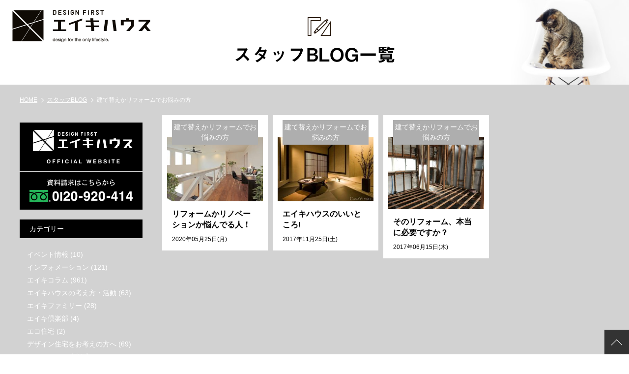

--- FILE ---
content_type: text/html; charset=UTF-8
request_url: https://www.eiki-h.jp/staff/category/%E3%83%AA%E3%83%95%E3%82%A9%E3%83%BC%E3%83%A0%E7%9B%B8%E8%AB%87%E5%AE%A4/%E5%BB%BA%E3%81%A6%E6%9B%BF%E3%81%88%E3%81%8B%E3%83%AA%E3%83%95%E3%82%A9%E3%83%BC%E3%83%A0%E3%81%A7%E3%81%8A%E6%82%A9%E3%81%BF%E3%81%AE%E6%96%B9/
body_size: 10612
content:
<!DOCTYPE html>
<html lang="ja">
<head>
<!-- Google Tag Manager -->
<script>(function(w,d,s,l,i){w[l]=w[l]||[];w[l].push({'gtm.start':
new Date().getTime(),event:'gtm.js'});var f=d.getElementsByTagName(s)[0],
j=d.createElement(s),dl=l!='dataLayer'?'&l='+l:'';j.async=true;j.src=
'https://www.googletagmanager.com/gtm.js?id='+i+dl;f.parentNode.insertBefore(j,f);
})(window,document,'script','dataLayer','GTM-MTCJKFX7');</script>
<!-- End Google Tag Manager -->
	
	
<meta charset="utf-8">
<title>建て替えかリフォームでお悩みの方 | スタッフBLOG|石川・金沢で注文住宅・リフォームならエイキハウスにお任せください</title>
<meta name="keywords" content="住宅会社,石川県,エイキハウス,重量鉄骨住宅,住宅建築">
<meta name="description" content="持ち家が古くて住みづらくなってくると 「リフォーム？リノベーション？」と悩みますね。 &nbsp; まず、3つのことをやってください！ １.「何とかしたい！」と思ってることを紙に書きましょう。 &nbsp; ２.書いた項…">


<base href="https://www.eiki-h.jp/staff/">
<meta name="viewport" content="width=device-width,initial-scale=1,minimum-scale=1">
<meta http-equiv="X-UA-Compatible" content="IE=edge">
<link rel="shortcut icon" href="/favicon.ico">


<link rel="stylesheet" href="common/css/normalize.css" media="all">
<link rel="stylesheet" href="common/css/drawer.css" media="all">
<link rel="stylesheet" href="../common/css/default.css" media="all">
<link rel="stylesheet" href="common/css/common.css" media="all">
<link rel="stylesheet" href="common/css/article.css">


<script src='common/js/jquery-1.11.3.min.js'></script>
<script src="common/js/jquery.matchHeight-min.js"></script>
<script src="common/js/masonry.pkgd.min.js"></script>
<script src="common/js/imagesloaded.pkgd.min.js"></script>
<script src="common/js/iscroll.js"></script>
<script src="common/js/drawer.min.js"></script>
<script src="common/js/common.js"></script>



<!-- start wp_head(); ==================================== -->
<link rel='dns-prefetch' href='//s.w.org' />
<link rel="alternate" type="application/rss+xml" title="スタッフブログ &raquo; フィード" href="https://www.eiki-h.jp/staff/feed/" />
<link rel="alternate" type="application/rss+xml" title="スタッフブログ &raquo; コメントフィード" href="https://www.eiki-h.jp/staff/comments/feed/" />
<link rel="alternate" type="application/rss+xml" title="スタッフブログ &raquo; 建て替えかリフォームでお悩みの方 カテゴリーのフィード" href="https://www.eiki-h.jp/staff/category/%e3%83%aa%e3%83%95%e3%82%a9%e3%83%bc%e3%83%a0%e7%9b%b8%e8%ab%87%e5%ae%a4/%e5%bb%ba%e3%81%a6%e6%9b%bf%e3%81%88%e3%81%8b%e3%83%aa%e3%83%95%e3%82%a9%e3%83%bc%e3%83%a0%e3%81%a7%e3%81%8a%e6%82%a9%e3%81%bf%e3%81%ae%e6%96%b9/feed/" />
		<script type="text/javascript">
			window._wpemojiSettings = {"baseUrl":"https:\/\/s.w.org\/images\/core\/emoji\/12.0.0-1\/72x72\/","ext":".png","svgUrl":"https:\/\/s.w.org\/images\/core\/emoji\/12.0.0-1\/svg\/","svgExt":".svg","source":{"concatemoji":"https:\/\/www.eiki-h.jp\/_staff\/wp-includes\/js\/wp-emoji-release.min.js?ver=5.4.18"}};
			/*! This file is auto-generated */
			!function(e,a,t){var n,r,o,i=a.createElement("canvas"),p=i.getContext&&i.getContext("2d");function s(e,t){var a=String.fromCharCode;p.clearRect(0,0,i.width,i.height),p.fillText(a.apply(this,e),0,0);e=i.toDataURL();return p.clearRect(0,0,i.width,i.height),p.fillText(a.apply(this,t),0,0),e===i.toDataURL()}function c(e){var t=a.createElement("script");t.src=e,t.defer=t.type="text/javascript",a.getElementsByTagName("head")[0].appendChild(t)}for(o=Array("flag","emoji"),t.supports={everything:!0,everythingExceptFlag:!0},r=0;r<o.length;r++)t.supports[o[r]]=function(e){if(!p||!p.fillText)return!1;switch(p.textBaseline="top",p.font="600 32px Arial",e){case"flag":return s([127987,65039,8205,9895,65039],[127987,65039,8203,9895,65039])?!1:!s([55356,56826,55356,56819],[55356,56826,8203,55356,56819])&&!s([55356,57332,56128,56423,56128,56418,56128,56421,56128,56430,56128,56423,56128,56447],[55356,57332,8203,56128,56423,8203,56128,56418,8203,56128,56421,8203,56128,56430,8203,56128,56423,8203,56128,56447]);case"emoji":return!s([55357,56424,55356,57342,8205,55358,56605,8205,55357,56424,55356,57340],[55357,56424,55356,57342,8203,55358,56605,8203,55357,56424,55356,57340])}return!1}(o[r]),t.supports.everything=t.supports.everything&&t.supports[o[r]],"flag"!==o[r]&&(t.supports.everythingExceptFlag=t.supports.everythingExceptFlag&&t.supports[o[r]]);t.supports.everythingExceptFlag=t.supports.everythingExceptFlag&&!t.supports.flag,t.DOMReady=!1,t.readyCallback=function(){t.DOMReady=!0},t.supports.everything||(n=function(){t.readyCallback()},a.addEventListener?(a.addEventListener("DOMContentLoaded",n,!1),e.addEventListener("load",n,!1)):(e.attachEvent("onload",n),a.attachEvent("onreadystatechange",function(){"complete"===a.readyState&&t.readyCallback()})),(n=t.source||{}).concatemoji?c(n.concatemoji):n.wpemoji&&n.twemoji&&(c(n.twemoji),c(n.wpemoji)))}(window,document,window._wpemojiSettings);
		</script>
		<style type="text/css">
img.wp-smiley,
img.emoji {
	display: inline !important;
	border: none !important;
	box-shadow: none !important;
	height: 1em !important;
	width: 1em !important;
	margin: 0 .07em !important;
	vertical-align: -0.1em !important;
	background: none !important;
	padding: 0 !important;
}
</style>
	<link rel='stylesheet' id='wp-block-library-css'  href='https://www.eiki-h.jp/_staff/wp-includes/css/dist/block-library/style.min.css?ver=5.4.18' type='text/css' media='all' />
<link rel='stylesheet' id='wp-pagenavi-css'  href='https://www.eiki-h.jp/_staff/wp-content/plugins/wp-pagenavi/pagenavi-css.css?ver=2.70' type='text/css' media='all' />
<link rel='stylesheet' id='wordpress-popular-posts-css-css'  href='https://www.eiki-h.jp/_staff/wp-content/plugins/wordpress-popular-posts/assets/css/wpp.css?ver=5.1.0' type='text/css' media='all' />
<script type='text/javascript'>
/* <![CDATA[ */
var wpp_params = {"sampling_active":"0","sampling_rate":"100","ajax_url":"https:\/\/www.eiki-h.jp\/staff\/wp-json\/wordpress-popular-posts\/v1\/popular-posts","ID":"","token":"885ffd030f","debug":""};
/* ]]> */
</script>
<script type='text/javascript' src='https://www.eiki-h.jp/_staff/wp-content/plugins/wordpress-popular-posts/assets/js/wpp-5.0.0.min.js?ver=5.1.0'></script>
<script type='text/javascript' src='https://www.eiki-h.jp/_staff/wp-includes/js/jquery/jquery.js?ver=1.12.4-wp'></script>
<script type='text/javascript' src='https://www.eiki-h.jp/_staff/wp-includes/js/jquery/jquery-migrate.min.js?ver=1.4.1'></script>
<link rel='https://api.w.org/' href='https://www.eiki-h.jp/staff/wp-json/' />
<link rel="EditURI" type="application/rsd+xml" title="RSD" href="https://www.eiki-h.jp/_staff/xmlrpc.php?rsd" />
<link rel="wlwmanifest" type="application/wlwmanifest+xml" href="https://www.eiki-h.jp/_staff/wp-includes/wlwmanifest.xml" /> 
<style type="text/css">.recentcomments a{display:inline !important;padding:0 !important;margin:0 !important;}</style><!-- end   wp_head();ここまで =============================== -->

<script>
$(function(){
	var $container = $('#masonry');
	$container.imagesLoaded( function(){
		$container.masonry({
			itemSelector:'.grid',
			isAnimated : true,
			originLeft: true,
			isResizable: true
		});
	});
});
</script>



</head>
<body id="pagetop" class="drawer drawer--top">
<!-- Google Tag Manager (noscript) -->
<noscript><iframe src="https://www.googletagmanager.com/ns.html?id=GTM-MTCJKFX7"
height="0" width="0" style="display:none;visibility:hidden"></iframe></noscript>
<!-- End Google Tag Manager (noscript) -->
<div id="fb-root"></div>
<script>(function(d, s, id) {
  var js, fjs = d.getElementsByTagName(s)[0];
  if (d.getElementById(id)) return;
  js = d.createElement(s); js.id = id;
  js.src = "//connect.facebook.net/ja_JP/sdk.js#xfbml=1&version=v2.8";
  fjs.parentNode.insertBefore(js, fjs);
}(document, 'script', 'facebook-jssdk'));</script>

  <nav class="drawer-nav">
    <ul class="drawer-menu">
	<li class="cat-item cat-item-74"><a href="https://www.eiki-h.jp/staff/category/%e3%82%a4%e3%83%99%e3%83%b3%e3%83%88%e6%83%85%e5%a0%b1/">イベント情報</a>
</li>
	<li class="cat-item cat-item-1"><a href="https://www.eiki-h.jp/staff/category/news-event/" title="インフォメーションにアップする時">インフォメーション</a>
</li>
	<li class="cat-item cat-item-76"><a href="https://www.eiki-h.jp/staff/category/%e3%82%a8%e3%82%a4%e3%82%ad%e3%82%b3%e3%83%a9%e3%83%a0/">エイキコラム</a>
</li>
	<li class="cat-item cat-item-46"><a href="https://www.eiki-h.jp/staff/category/eikis-idea/">エイキハウスの考え方・活動</a>
</li>
	<li class="cat-item cat-item-47"><a href="https://www.eiki-h.jp/staff/category/eiki-family/">エイキファミリー</a>
</li>
	<li class="cat-item cat-item-59"><a href="https://www.eiki-h.jp/staff/category/%e3%82%a8%e3%82%a4%e3%82%ad%e5%80%b6%e6%a5%bd%e9%83%a8/">エイキ倶楽部</a>
</li>
	<li class="cat-item cat-item-73"><a href="https://www.eiki-h.jp/staff/category/%e3%82%a8%e3%82%b3%e4%bd%8f%e5%ae%85/">エコ住宅</a>
</li>
	<li class="cat-item cat-item-29"><a href="https://www.eiki-h.jp/staff/category/%e3%83%87%e3%82%b6%e3%82%a4%e3%83%b3%e4%bd%8f%e5%ae%85%e3%82%92%e6%a4%9c%e8%a8%8e%e3%81%97%e3%81%a6%e3%81%84%e3%82%8b%e6%96%b9%e3%81%b8/">デザイン住宅をお考えの方へ</a>
</li>
	<li class="cat-item cat-item-55 current-cat-parent current-cat-ancestor"><a href="https://www.eiki-h.jp/staff/category/%e3%83%aa%e3%83%95%e3%82%a9%e3%83%bc%e3%83%a0%e7%9b%b8%e8%ab%87%e5%ae%a4/">リフォーム相談室</a>
<ul class='children'>
	<li class="cat-item cat-item-57"><a href="https://www.eiki-h.jp/staff/category/%e3%83%aa%e3%83%95%e3%82%a9%e3%83%bc%e3%83%a0%e7%9b%b8%e8%ab%87%e5%ae%a4/%e4%bb%8a%e6%97%a5%e3%81%ae%e3%83%aa%e3%83%95%e3%82%a9%e3%83%bc%e3%83%a0%e7%9b%b8%e8%ab%87/">今日のリフォーム相談</a>
</li>
	<li class="cat-item cat-item-58 current-cat"><a aria-current="page" href="https://www.eiki-h.jp/staff/category/%e3%83%aa%e3%83%95%e3%82%a9%e3%83%bc%e3%83%a0%e7%9b%b8%e8%ab%87%e5%ae%a4/%e5%bb%ba%e3%81%a6%e6%9b%bf%e3%81%88%e3%81%8b%e3%83%aa%e3%83%95%e3%82%a9%e3%83%bc%e3%83%a0%e3%81%a7%e3%81%8a%e6%82%a9%e3%81%bf%e3%81%ae%e6%96%b9/">建て替えかリフォームでお悩みの方</a>
</li>
</ul>
</li>
	<li class="cat-item cat-item-75"><a href="https://www.eiki-h.jp/staff/category/%e4%b8%8a%e6%a3%9f/">上棟</a>
</li>
	<li class="cat-item cat-item-60"><a href="https://www.eiki-h.jp/staff/category/%e4%bb%8a%e6%97%a5%e3%81%ae%e3%83%80%e3%82%a4%e3%82%a2%e3%83%aa%e3%83%bc/">今日のダイアリー</a>
</li>
	<li class="cat-item cat-item-77"><a href="https://www.eiki-h.jp/staff/category/%e4%bd%8f%e3%81%be%e3%81%84%e3%81%ae%e6%83%85%e5%a0%b1/">住まいの情報</a>
</li>
	<li class="cat-item cat-item-49"><a href="https://www.eiki-h.jp/staff/category/building-site/">施工現場より</a>
</li>
	<li class="cat-item cat-item-31"><a href="https://www.eiki-h.jp/staff/category/knowledge/">注文住宅の基礎知識</a>
<ul class='children'>
	<li class="cat-item cat-item-37"><a href="https://www.eiki-h.jp/staff/category/knowledge/interiorlighting/">インテリア・照明</a>
</li>
	<li class="cat-item cat-item-34"><a href="https://www.eiki-h.jp/staff/category/knowledge/kitchendining/">キッチン・ダイニング</a>
</li>
	<li class="cat-item cat-item-32"><a href="https://www.eiki-h.jp/staff/category/knowledge/designmaterial/">デザイン・設計・素材</a>
</li>
	<li class="cat-item cat-item-39"><a href="https://www.eiki-h.jp/staff/category/knowledge/lavatorywashroom/">トイレ・洗面</a>
</li>
	<li class="cat-item cat-item-38"><a href="https://www.eiki-h.jp/staff/category/knowledge/bathroom/">バスルーム</a>
</li>
	<li class="cat-item cat-item-35"><a href="https://www.eiki-h.jp/staff/category/knowledge/livingjapanese%e2%80%90style-room/">リビング・和室</a>
</li>
	<li class="cat-item cat-item-45"><a href="https://www.eiki-h.jp/staff/category/knowledge/housing-for-two-generations/">二世帯住宅</a>
</li>
	<li class="cat-item cat-item-42"><a href="https://www.eiki-h.jp/staff/category/knowledge/storagecloset/">収納・クローゼット</a>
</li>
	<li class="cat-item cat-item-61"><a href="https://www.eiki-h.jp/staff/category/knowledge/%e5%90%b9%e3%81%8d%e6%8a%9c%e3%81%91%e3%83%bb%e3%83%95%e3%83%aa%e3%83%bc%e3%82%b9%e3%83%9a%e3%83%bc%e3%82%b9/">吹き抜け・フリースペース</a>
</li>
	<li class="cat-item cat-item-64"><a href="https://www.eiki-h.jp/staff/category/knowledge/%e5%9f%ba%e7%a4%8e/">基礎</a>
</li>
	<li class="cat-item cat-item-36"><a href="https://www.eiki-h.jp/staff/category/knowledge/bedroomchilds-room/">寝室・子供部屋</a>
</li>
	<li class="cat-item cat-item-69"><a href="https://www.eiki-h.jp/staff/category/knowledge/%e5%b1%8b%e6%a0%b9%e3%83%bb%e5%a4%96%e5%a3%81/">屋根・外壁</a>
</li>
	<li class="cat-item cat-item-43"><a href="https://www.eiki-h.jp/staff/category/knowledge/gardenterrace/">庭・テラス・デッキ</a>
</li>
	<li class="cat-item cat-item-33"><a href="https://www.eiki-h.jp/staff/category/knowledge/performance/">断熱・耐震・構造</a>
</li>
	<li class="cat-item cat-item-67"><a href="https://www.eiki-h.jp/staff/category/knowledge/%e6%9b%b8%e6%96%8e%e3%83%bb%e8%b6%a3%e5%91%b3%e5%ae%a4/">書斎・趣味室</a>
</li>
	<li class="cat-item cat-item-40"><a href="https://www.eiki-h.jp/staff/category/knowledge/entranceexterior/">玄関・エクステリア</a>
</li>
	<li class="cat-item cat-item-63"><a href="https://www.eiki-h.jp/staff/category/knowledge/%e9%96%93%e5%8f%96%e3%82%8a%e3%83%bb%e3%83%97%e3%83%a9%e3%83%b3/">間取り・プラン</a>
</li>
	<li class="cat-item cat-item-41"><a href="https://www.eiki-h.jp/staff/category/knowledge/stairpassage/">階段・廊下</a>
</li>
</ul>
</li>
	<li class="cat-item cat-item-12"><a href="https://www.eiki-h.jp/staff/category/iedukuri_checkpoint/">石川県で家づくりを始める前のチェックポイント</a>
<ul class='children'>
	<li class="cat-item cat-item-18"><a href="https://www.eiki-h.jp/staff/category/iedukuri_checkpoint/hoken/">マイホームの各種保険</a>
</li>
	<li class="cat-item cat-item-17"><a href="https://www.eiki-h.jp/staff/category/iedukuri_checkpoint/tax/">マイホームの税金・補助金・助成金</a>
</li>
	<li class="cat-item cat-item-68"><a href="https://www.eiki-h.jp/staff/category/iedukuri_checkpoint/%e5%85%89%e7%86%b1%e8%b2%bb%e3%81%ab%e9%96%a2%e3%81%97%e3%81%a6/">光熱費に関して</a>
</li>
	<li class="cat-item cat-item-21"><a href="https://www.eiki-h.jp/staff/category/iedukuri_checkpoint/erabikata/">失敗しない住宅会社の選び方</a>
</li>
	<li class="cat-item cat-item-25"><a href="https://www.eiki-h.jp/staff/category/iedukuri_checkpoint/susumekata/">家づくりの進め方</a>
</li>
	<li class="cat-item cat-item-20"><a href="https://www.eiki-h.jp/staff/category/iedukuri_checkpoint/home-loan/">知っておきたい住宅ローン</a>
</li>
	<li class="cat-item cat-item-23"><a href="https://www.eiki-h.jp/staff/category/iedukuri_checkpoint/land/">石川県での上手な土地探し</a>
</li>
	<li class="cat-item cat-item-24"><a href="https://www.eiki-h.jp/staff/category/iedukuri_checkpoint/price/">石川県の注文住宅の相場</a>
</li>
</ul>
</li>
	<li class="cat-item cat-item-65"><a href="https://www.eiki-h.jp/staff/category/%e8%87%aa%e7%84%b6%e7%b4%a0%e6%9d%90%e3%83%bb%e6%bc%86%e5%96%b0%e3%83%bb%e8%96%a9%e6%91%a9%e4%b8%ad%e9%9c%a7%e5%b3%b6%e5%a3%81/">自然素材・漆喰・薩摩中霧島壁</a>
</li>
	<li class="cat-item cat-item-30"><a href="https://www.eiki-h.jp/staff/category/steel-house/">重量鉄骨住宅を検討している方へ</a>
</li>
      <li>
        <ul class="bnrBox">
          <li class="bnr01"><a href="https://www.eiki-h.jp/"><img src="common/images/side_bnr01_sp.png" alt="エイキハウス"></a></li>
          <li class="bnr02"><a href="https://www.eiki-h.jp/contact/"><img src="common/images/side_bnr02_sp.png" alt="資料請求はこちら0120-920-414"></a></li>
        </ul>
      </li>
    </ul>
  </nav>

  <div class="pageWrap">
    <div class="spfixedbar">
      <button type="button" class="drawer-toggle drawer-hamburger">
        <span class="sr-only">navigation</span>
        <span class="drawer-hamburger-icon"></span>
      </button>
    </div>

    <header>
      <a href="/" class="h_logo"><img src="common/images/h_logo.png" alt="エイキハウス"></a>
      <h1><a href="/staff/"><img src="common/images/main_title2.png" alt="スタッフBLOG"></a></h1>  

    </header>
    
  <div class="container">
    <ul class="breadcrumbs">
      <li itemscope="" itemtype="https://data-vocabulary.org/Breadcrumb"> <a href="/" itemprop="url"><span itemprop="title">HOME</span></a> </li>
      <li itemscope="" itemtype="https://data-vocabulary.org/Breadcrumb"><a href="/staff/" itemprop="url"><span itemprop="title">スタッフBLOG</span></a></li>
      <li itemscope="" itemtype="https://data-vocabulary.org/Breadcrumb"><span itemprop="title">建て替えかリフォームでお悩みの方</span></li>

    </ul>

    <div class="contentMain">


      <div class="rightMain">
        <div class="contents">


          <div class="matchHeight">

         <!-- <h2 class="sqBox"><span>建て替えかリフォームでお悩みの方</span></h2>-->

          <div id="masonry">


            <div class="grid">
              <a href="https://www.eiki-h.jp/staff/%e3%83%aa%e3%83%95%e3%82%a9%e3%83%bc%e3%83%a0%e3%81%8b%e5%bb%ba%e3%81%a6%e6%9b%bf%e3%81%88%e3%81%8b%e6%82%a9%e3%82%93%e3%81%a7%e3%82%8b%e4%ba%ba%ef%bc%81/">
                <h2><span>建て替えかリフォームでお悩みの方</span></h2>
                <p>
                  <img src="https://www.eiki-h.jp/_staff/wp-content/uploads/2020/05/2階ホール-280x187.jpg" class="attachment-280xauto size-280xauto colorbox-3333  wp-post-image" alt="">                                  </p>
                <dl>
                  <dt>リフォームかリノベーションか悩んでる人！</dt>
                  <dd>2020年05月25日(月)</dd>
                </dl>
              </a>
            </div>



            <div class="grid">
              <a href="https://www.eiki-h.jp/staff/%e3%82%a8%e3%82%a4%e3%82%ad%e3%83%8f%e3%82%a6%e3%82%b9%e3%81%ae%e3%81%84%e3%81%84%e3%81%a8%e3%81%93%e3%82%8d/">
                <h2><span>建て替えかリフォームでお悩みの方</span></h2>
                <p>
                  <img src="https://www.eiki-h.jp/_staff/wp-content/uploads/2017/10/FB_IMG_1500573157660-280x187.jpg" class="attachment-280xauto size-280xauto colorbox-3333  wp-post-image" alt="">                                  </p>
                <dl>
                  <dt>エイキハウスのいいところ!</dt>
                  <dd>2017年11月25日(土)</dd>
                </dl>
              </a>
            </div>



            <div class="grid">
              <a href="https://www.eiki-h.jp/staff/%e3%81%9d%e3%81%ae%e3%83%aa%e3%83%95%e3%82%a9%e3%83%bc%e3%83%a0%e3%80%81%e6%9c%ac%e5%bd%93%e3%81%ab%e5%bf%85%e8%a6%81%e3%81%a7%e3%81%99%e3%81%8b%ef%bc%9f/">
                <h2><span>建て替えかリフォームでお悩みの方</span></h2>
                <p>
                  <img src="https://www.eiki-h.jp/_staff/wp-content/uploads/2017/06/IMG_8106-280x210.jpg" class="attachment-280xauto size-280xauto colorbox-3333  wp-post-image" alt="">                                  </p>
                <dl>
                  <dt>そのリフォーム、本当に必要ですか？</dt>
                  <dd>2017年06月15日(木)</dd>
                </dl>
              </a>
            </div>


          </div>
          </div>


      
          <div class="sp-show">
          <ul class="sp-bnr">
            <li class="bnr01"><a href="https://www.eiki-h.jp/"><img src="common/images/side_bnr01_sp.png" alt="エイキハウス"></a></li>
            <li class="bnr02"><a href="https://www.eiki-h.jp/contact/"><img src="common/images/side_bnr02_sp.png" alt="資料請求はこちら0120-920-414"></a></li>
          </ul>

          <div class="fb-page" data-href="https://www.facebook.com/%E3%82%A8%E3%82%A4%E3%82%AD%E3%83%8F%E3%82%A6%E3%82%B9-354156661436097/" data-tabs="timeline" data-width="500" data-height="200" data-small-header="true" data-adapt-container-width="true" data-hide-cover="false" data-show-facepile="false"><blockquote cite="https://www.facebook.com/%E3%82%A8%E3%82%A4%E3%82%AD%E3%83%8F%E3%82%A6%E3%82%B9-354156661436097/" class="fb-xfbml-parse-ignore"><a href="https://www.facebook.com/%E3%82%A8%E3%82%A4%E3%82%AD%E3%83%8F%E3%82%A6%E3%82%B9-354156661436097/">エイキハウス</a></blockquote></div>



          </div>
        </div>
      </div>

<div class="side matchHeight">
        <ul class="side-top">
          <li>
            <div class="fb-page" data-href="https://www.facebook.com/%E3%82%A8%E3%82%A4%E3%82%AD%E3%83%8F%E3%82%A6%E3%82%B9-354156661436097/" data-tabs="timeline" data-width="500" data-height="200" data-small-header="true" data-adapt-container-width="true" data-hide-cover="false" data-show-facepile="false"><blockquote cite="https://www.facebook.com/%E3%82%A8%E3%82%A4%E3%82%AD%E3%83%8F%E3%82%A6%E3%82%B9-354156661436097/" class="fb-xfbml-parse-ignore"><a href="https://www.facebook.com/%E3%82%A8%E3%82%A4%E3%82%AD%E3%83%8F%E3%82%A6%E3%82%B9-354156661436097/">エイキハウス</a></blockquote></div>
          </li>
          <li class="bnr01"><a href="https://www.eiki-h.jp/"><img src="common/images/side_bnr01.png" alt="エイキハウス"></a></li>
          <li class="bnr02"><a href="https://www.eiki-h.jp/contact/"><img src="common/images/side_bnr02.png" alt="資料請求はこちら0120-920-414"></a></li>
        </ul>

        <dl class="category">
          <dt>カテゴリー</dt>
          <dd>
            <ul>
	<li class="cat-item cat-item-74"><a href="https://www.eiki-h.jp/staff/category/%e3%82%a4%e3%83%99%e3%83%b3%e3%83%88%e6%83%85%e5%a0%b1/">イベント情報</a> (10)
</li>
	<li class="cat-item cat-item-1"><a href="https://www.eiki-h.jp/staff/category/news-event/" title="インフォメーションにアップする時">インフォメーション</a> (121)
</li>
	<li class="cat-item cat-item-76"><a href="https://www.eiki-h.jp/staff/category/%e3%82%a8%e3%82%a4%e3%82%ad%e3%82%b3%e3%83%a9%e3%83%a0/">エイキコラム</a> (961)
</li>
	<li class="cat-item cat-item-46"><a href="https://www.eiki-h.jp/staff/category/eikis-idea/">エイキハウスの考え方・活動</a> (63)
</li>
	<li class="cat-item cat-item-47"><a href="https://www.eiki-h.jp/staff/category/eiki-family/">エイキファミリー</a> (28)
</li>
	<li class="cat-item cat-item-59"><a href="https://www.eiki-h.jp/staff/category/%e3%82%a8%e3%82%a4%e3%82%ad%e5%80%b6%e6%a5%bd%e9%83%a8/">エイキ倶楽部</a> (4)
</li>
	<li class="cat-item cat-item-73"><a href="https://www.eiki-h.jp/staff/category/%e3%82%a8%e3%82%b3%e4%bd%8f%e5%ae%85/">エコ住宅</a> (2)
</li>
	<li class="cat-item cat-item-29"><a href="https://www.eiki-h.jp/staff/category/%e3%83%87%e3%82%b6%e3%82%a4%e3%83%b3%e4%bd%8f%e5%ae%85%e3%82%92%e6%a4%9c%e8%a8%8e%e3%81%97%e3%81%a6%e3%81%84%e3%82%8b%e6%96%b9%e3%81%b8/">デザイン住宅をお考えの方へ</a> (69)
</li>
	<li class="cat-item cat-item-55 current-cat-parent current-cat-ancestor"><a href="https://www.eiki-h.jp/staff/category/%e3%83%aa%e3%83%95%e3%82%a9%e3%83%bc%e3%83%a0%e7%9b%b8%e8%ab%87%e5%ae%a4/">リフォーム相談室</a> (18)
<ul class='children'>
	<li class="cat-item cat-item-57"><a href="https://www.eiki-h.jp/staff/category/%e3%83%aa%e3%83%95%e3%82%a9%e3%83%bc%e3%83%a0%e7%9b%b8%e8%ab%87%e5%ae%a4/%e4%bb%8a%e6%97%a5%e3%81%ae%e3%83%aa%e3%83%95%e3%82%a9%e3%83%bc%e3%83%a0%e7%9b%b8%e8%ab%87/">今日のリフォーム相談</a> (3)
</li>
	<li class="cat-item cat-item-58 current-cat"><a aria-current="page" href="https://www.eiki-h.jp/staff/category/%e3%83%aa%e3%83%95%e3%82%a9%e3%83%bc%e3%83%a0%e7%9b%b8%e8%ab%87%e5%ae%a4/%e5%bb%ba%e3%81%a6%e6%9b%bf%e3%81%88%e3%81%8b%e3%83%aa%e3%83%95%e3%82%a9%e3%83%bc%e3%83%a0%e3%81%a7%e3%81%8a%e6%82%a9%e3%81%bf%e3%81%ae%e6%96%b9/">建て替えかリフォームでお悩みの方</a> (3)
</li>
</ul>
</li>
	<li class="cat-item cat-item-75"><a href="https://www.eiki-h.jp/staff/category/%e4%b8%8a%e6%a3%9f/">上棟</a> (1)
</li>
	<li class="cat-item cat-item-60"><a href="https://www.eiki-h.jp/staff/category/%e4%bb%8a%e6%97%a5%e3%81%ae%e3%83%80%e3%82%a4%e3%82%a2%e3%83%aa%e3%83%bc/">今日のダイアリー</a> (79)
</li>
	<li class="cat-item cat-item-77"><a href="https://www.eiki-h.jp/staff/category/%e4%bd%8f%e3%81%be%e3%81%84%e3%81%ae%e6%83%85%e5%a0%b1/">住まいの情報</a> (953)
</li>
	<li class="cat-item cat-item-49"><a href="https://www.eiki-h.jp/staff/category/building-site/">施工現場より</a> (33)
</li>
	<li class="cat-item cat-item-31"><a href="https://www.eiki-h.jp/staff/category/knowledge/">注文住宅の基礎知識</a> (96)
<ul class='children'>
	<li class="cat-item cat-item-37"><a href="https://www.eiki-h.jp/staff/category/knowledge/interiorlighting/">インテリア・照明</a> (11)
</li>
	<li class="cat-item cat-item-44"><a href="https://www.eiki-h.jp/staff/category/knowledge/garage/">ガレージ</a> (0)
</li>
	<li class="cat-item cat-item-34"><a href="https://www.eiki-h.jp/staff/category/knowledge/kitchendining/">キッチン・ダイニング</a> (8)
</li>
	<li class="cat-item cat-item-32"><a href="https://www.eiki-h.jp/staff/category/knowledge/designmaterial/">デザイン・設計・素材</a> (20)
</li>
	<li class="cat-item cat-item-39"><a href="https://www.eiki-h.jp/staff/category/knowledge/lavatorywashroom/">トイレ・洗面</a> (2)
</li>
	<li class="cat-item cat-item-38"><a href="https://www.eiki-h.jp/staff/category/knowledge/bathroom/">バスルーム</a> (1)
</li>
	<li class="cat-item cat-item-35"><a href="https://www.eiki-h.jp/staff/category/knowledge/livingjapanese%e2%80%90style-room/">リビング・和室</a> (11)
</li>
	<li class="cat-item cat-item-45"><a href="https://www.eiki-h.jp/staff/category/knowledge/housing-for-two-generations/">二世帯住宅</a> (2)
</li>
	<li class="cat-item cat-item-42"><a href="https://www.eiki-h.jp/staff/category/knowledge/storagecloset/">収納・クローゼット</a> (4)
</li>
	<li class="cat-item cat-item-61"><a href="https://www.eiki-h.jp/staff/category/knowledge/%e5%90%b9%e3%81%8d%e6%8a%9c%e3%81%91%e3%83%bb%e3%83%95%e3%83%aa%e3%83%bc%e3%82%b9%e3%83%9a%e3%83%bc%e3%82%b9/">吹き抜け・フリースペース</a> (1)
</li>
	<li class="cat-item cat-item-64"><a href="https://www.eiki-h.jp/staff/category/knowledge/%e5%9f%ba%e7%a4%8e/">基礎</a> (1)
</li>
	<li class="cat-item cat-item-36"><a href="https://www.eiki-h.jp/staff/category/knowledge/bedroomchilds-room/">寝室・子供部屋</a> (6)
</li>
	<li class="cat-item cat-item-69"><a href="https://www.eiki-h.jp/staff/category/knowledge/%e5%b1%8b%e6%a0%b9%e3%83%bb%e5%a4%96%e5%a3%81/">屋根・外壁</a> (4)
</li>
	<li class="cat-item cat-item-62"><a href="https://www.eiki-h.jp/staff/category/knowledge/%e5%b9%b3%e5%b1%8b/">平屋</a> (0)
</li>
	<li class="cat-item cat-item-43"><a href="https://www.eiki-h.jp/staff/category/knowledge/gardenterrace/">庭・テラス・デッキ</a> (2)
</li>
	<li class="cat-item cat-item-33"><a href="https://www.eiki-h.jp/staff/category/knowledge/performance/">断熱・耐震・構造</a> (7)
</li>
	<li class="cat-item cat-item-67"><a href="https://www.eiki-h.jp/staff/category/knowledge/%e6%9b%b8%e6%96%8e%e3%83%bb%e8%b6%a3%e5%91%b3%e5%ae%a4/">書斎・趣味室</a> (1)
</li>
	<li class="cat-item cat-item-40"><a href="https://www.eiki-h.jp/staff/category/knowledge/entranceexterior/">玄関・エクステリア</a> (4)
</li>
	<li class="cat-item cat-item-63"><a href="https://www.eiki-h.jp/staff/category/knowledge/%e9%96%93%e5%8f%96%e3%82%8a%e3%83%bb%e3%83%97%e3%83%a9%e3%83%b3/">間取り・プラン</a> (11)
</li>
	<li class="cat-item cat-item-41"><a href="https://www.eiki-h.jp/staff/category/knowledge/stairpassage/">階段・廊下</a> (3)
</li>
</ul>
</li>
	<li class="cat-item cat-item-12"><a href="https://www.eiki-h.jp/staff/category/iedukuri_checkpoint/">石川県で家づくりを始める前のチェックポイント</a> (48)
<ul class='children'>
	<li class="cat-item cat-item-18"><a href="https://www.eiki-h.jp/staff/category/iedukuri_checkpoint/hoken/">マイホームの各種保険</a> (1)
</li>
	<li class="cat-item cat-item-17"><a href="https://www.eiki-h.jp/staff/category/iedukuri_checkpoint/tax/">マイホームの税金・補助金・助成金</a> (5)
</li>
	<li class="cat-item cat-item-68"><a href="https://www.eiki-h.jp/staff/category/iedukuri_checkpoint/%e5%85%89%e7%86%b1%e8%b2%bb%e3%81%ab%e9%96%a2%e3%81%97%e3%81%a6/">光熱費に関して</a> (1)
</li>
	<li class="cat-item cat-item-21"><a href="https://www.eiki-h.jp/staff/category/iedukuri_checkpoint/erabikata/">失敗しない住宅会社の選び方</a> (6)
</li>
	<li class="cat-item cat-item-25"><a href="https://www.eiki-h.jp/staff/category/iedukuri_checkpoint/susumekata/">家づくりの進め方</a> (25)
</li>
	<li class="cat-item cat-item-20"><a href="https://www.eiki-h.jp/staff/category/iedukuri_checkpoint/home-loan/">知っておきたい住宅ローン</a> (4)
</li>
	<li class="cat-item cat-item-23"><a href="https://www.eiki-h.jp/staff/category/iedukuri_checkpoint/land/">石川県での上手な土地探し</a> (9)
</li>
	<li class="cat-item cat-item-24"><a href="https://www.eiki-h.jp/staff/category/iedukuri_checkpoint/price/">石川県の注文住宅の相場</a> (1)
</li>
</ul>
</li>
	<li class="cat-item cat-item-65"><a href="https://www.eiki-h.jp/staff/category/%e8%87%aa%e7%84%b6%e7%b4%a0%e6%9d%90%e3%83%bb%e6%bc%86%e5%96%b0%e3%83%bb%e8%96%a9%e6%91%a9%e4%b8%ad%e9%9c%a7%e5%b3%b6%e5%a3%81/">自然素材・漆喰・薩摩中霧島壁</a> (5)
</li>
	<li class="cat-item cat-item-30"><a href="https://www.eiki-h.jp/staff/category/steel-house/">重量鉄骨住宅を検討している方へ</a> (4)
</li>
            </ul>
          </dd>
        </dl>
        <dl class="archive">
          <dt>アーカイブ</dt>
          <dd>
            <label for="month" class="selectopen">
              <select id="month">
                <option value="0">月を選択</option>
              	<option value='https://www.eiki-h.jp/staff/2026/01/'> 2026年1月 &nbsp;(20)</option>
	<option value='https://www.eiki-h.jp/staff/2025/12/'> 2025年12月 &nbsp;(31)</option>
	<option value='https://www.eiki-h.jp/staff/2025/11/'> 2025年11月 &nbsp;(30)</option>
	<option value='https://www.eiki-h.jp/staff/2025/10/'> 2025年10月 &nbsp;(32)</option>
	<option value='https://www.eiki-h.jp/staff/2025/09/'> 2025年9月 &nbsp;(30)</option>
	<option value='https://www.eiki-h.jp/staff/2025/08/'> 2025年8月 &nbsp;(32)</option>
	<option value='https://www.eiki-h.jp/staff/2025/07/'> 2025年7月 &nbsp;(31)</option>
	<option value='https://www.eiki-h.jp/staff/2025/06/'> 2025年6月 &nbsp;(30)</option>
	<option value='https://www.eiki-h.jp/staff/2025/05/'> 2025年5月 &nbsp;(32)</option>
	<option value='https://www.eiki-h.jp/staff/2025/04/'> 2025年4月 &nbsp;(28)</option>
	<option value='https://www.eiki-h.jp/staff/2025/03/'> 2025年3月 &nbsp;(30)</option>
	<option value='https://www.eiki-h.jp/staff/2025/02/'> 2025年2月 &nbsp;(28)</option>
	<option value='https://www.eiki-h.jp/staff/2025/01/'> 2025年1月 &nbsp;(28)</option>
	<option value='https://www.eiki-h.jp/staff/2024/12/'> 2024年12月 &nbsp;(29)</option>
	<option value='https://www.eiki-h.jp/staff/2024/11/'> 2024年11月 &nbsp;(30)</option>
	<option value='https://www.eiki-h.jp/staff/2024/10/'> 2024年10月 &nbsp;(32)</option>
	<option value='https://www.eiki-h.jp/staff/2024/09/'> 2024年9月 &nbsp;(30)</option>
	<option value='https://www.eiki-h.jp/staff/2024/08/'> 2024年8月 &nbsp;(32)</option>
	<option value='https://www.eiki-h.jp/staff/2024/07/'> 2024年7月 &nbsp;(31)</option>
	<option value='https://www.eiki-h.jp/staff/2024/06/'> 2024年6月 &nbsp;(28)</option>
	<option value='https://www.eiki-h.jp/staff/2024/05/'> 2024年5月 &nbsp;(31)</option>
	<option value='https://www.eiki-h.jp/staff/2024/04/'> 2024年4月 &nbsp;(30)</option>
	<option value='https://www.eiki-h.jp/staff/2024/03/'> 2024年3月 &nbsp;(28)</option>
	<option value='https://www.eiki-h.jp/staff/2024/02/'> 2024年2月 &nbsp;(28)</option>
	<option value='https://www.eiki-h.jp/staff/2024/01/'> 2024年1月 &nbsp;(27)</option>
	<option value='https://www.eiki-h.jp/staff/2023/12/'> 2023年12月 &nbsp;(25)</option>
	<option value='https://www.eiki-h.jp/staff/2023/11/'> 2023年11月 &nbsp;(31)</option>
	<option value='https://www.eiki-h.jp/staff/2023/10/'> 2023年10月 &nbsp;(32)</option>
	<option value='https://www.eiki-h.jp/staff/2023/09/'> 2023年9月 &nbsp;(27)</option>
	<option value='https://www.eiki-h.jp/staff/2023/08/'> 2023年8月 &nbsp;(33)</option>
	<option value='https://www.eiki-h.jp/staff/2023/07/'> 2023年7月 &nbsp;(32)</option>
	<option value='https://www.eiki-h.jp/staff/2023/06/'> 2023年6月 &nbsp;(29)</option>
	<option value='https://www.eiki-h.jp/staff/2023/05/'> 2023年5月 &nbsp;(21)</option>
	<option value='https://www.eiki-h.jp/staff/2023/04/'> 2023年4月 &nbsp;(2)</option>
	<option value='https://www.eiki-h.jp/staff/2023/03/'> 2023年3月 &nbsp;(2)</option>
	<option value='https://www.eiki-h.jp/staff/2023/02/'> 2023年2月 &nbsp;(1)</option>
	<option value='https://www.eiki-h.jp/staff/2023/01/'> 2023年1月 &nbsp;(2)</option>
	<option value='https://www.eiki-h.jp/staff/2022/12/'> 2022年12月 &nbsp;(1)</option>
	<option value='https://www.eiki-h.jp/staff/2021/09/'> 2021年9月 &nbsp;(3)</option>
	<option value='https://www.eiki-h.jp/staff/2021/08/'> 2021年8月 &nbsp;(2)</option>
	<option value='https://www.eiki-h.jp/staff/2021/07/'> 2021年7月 &nbsp;(1)</option>
	<option value='https://www.eiki-h.jp/staff/2021/06/'> 2021年6月 &nbsp;(1)</option>
	<option value='https://www.eiki-h.jp/staff/2021/05/'> 2021年5月 &nbsp;(3)</option>
	<option value='https://www.eiki-h.jp/staff/2021/04/'> 2021年4月 &nbsp;(4)</option>
	<option value='https://www.eiki-h.jp/staff/2021/03/'> 2021年3月 &nbsp;(6)</option>
	<option value='https://www.eiki-h.jp/staff/2021/02/'> 2021年2月 &nbsp;(2)</option>
	<option value='https://www.eiki-h.jp/staff/2021/01/'> 2021年1月 &nbsp;(4)</option>
	<option value='https://www.eiki-h.jp/staff/2020/12/'> 2020年12月 &nbsp;(9)</option>
	<option value='https://www.eiki-h.jp/staff/2020/11/'> 2020年11月 &nbsp;(14)</option>
	<option value='https://www.eiki-h.jp/staff/2020/10/'> 2020年10月 &nbsp;(21)</option>
	<option value='https://www.eiki-h.jp/staff/2020/09/'> 2020年9月 &nbsp;(9)</option>
	<option value='https://www.eiki-h.jp/staff/2020/08/'> 2020年8月 &nbsp;(17)</option>
	<option value='https://www.eiki-h.jp/staff/2020/07/'> 2020年7月 &nbsp;(22)</option>
	<option value='https://www.eiki-h.jp/staff/2020/06/'> 2020年6月 &nbsp;(28)</option>
	<option value='https://www.eiki-h.jp/staff/2020/05/'> 2020年5月 &nbsp;(18)</option>
	<option value='https://www.eiki-h.jp/staff/2020/04/'> 2020年4月 &nbsp;(25)</option>
	<option value='https://www.eiki-h.jp/staff/2020/03/'> 2020年3月 &nbsp;(25)</option>
	<option value='https://www.eiki-h.jp/staff/2020/02/'> 2020年2月 &nbsp;(14)</option>
	<option value='https://www.eiki-h.jp/staff/2020/01/'> 2020年1月 &nbsp;(39)</option>
	<option value='https://www.eiki-h.jp/staff/2019/12/'> 2019年12月 &nbsp;(30)</option>
	<option value='https://www.eiki-h.jp/staff/2019/11/'> 2019年11月 &nbsp;(14)</option>
	<option value='https://www.eiki-h.jp/staff/2019/10/'> 2019年10月 &nbsp;(2)</option>
	<option value='https://www.eiki-h.jp/staff/2019/09/'> 2019年9月 &nbsp;(3)</option>
	<option value='https://www.eiki-h.jp/staff/2019/08/'> 2019年8月 &nbsp;(4)</option>
	<option value='https://www.eiki-h.jp/staff/2019/07/'> 2019年7月 &nbsp;(3)</option>
	<option value='https://www.eiki-h.jp/staff/2019/06/'> 2019年6月 &nbsp;(3)</option>
	<option value='https://www.eiki-h.jp/staff/2019/05/'> 2019年5月 &nbsp;(2)</option>
	<option value='https://www.eiki-h.jp/staff/2019/04/'> 2019年4月 &nbsp;(4)</option>
	<option value='https://www.eiki-h.jp/staff/2019/03/'> 2019年3月 &nbsp;(2)</option>
	<option value='https://www.eiki-h.jp/staff/2019/02/'> 2019年2月 &nbsp;(4)</option>
	<option value='https://www.eiki-h.jp/staff/2019/01/'> 2019年1月 &nbsp;(6)</option>
	<option value='https://www.eiki-h.jp/staff/2018/12/'> 2018年12月 &nbsp;(5)</option>
	<option value='https://www.eiki-h.jp/staff/2018/11/'> 2018年11月 &nbsp;(5)</option>
	<option value='https://www.eiki-h.jp/staff/2018/09/'> 2018年9月 &nbsp;(2)</option>
	<option value='https://www.eiki-h.jp/staff/2018/08/'> 2018年8月 &nbsp;(4)</option>
	<option value='https://www.eiki-h.jp/staff/2018/07/'> 2018年7月 &nbsp;(5)</option>
	<option value='https://www.eiki-h.jp/staff/2018/06/'> 2018年6月 &nbsp;(1)</option>
	<option value='https://www.eiki-h.jp/staff/2018/05/'> 2018年5月 &nbsp;(1)</option>
	<option value='https://www.eiki-h.jp/staff/2018/04/'> 2018年4月 &nbsp;(1)</option>
	<option value='https://www.eiki-h.jp/staff/2018/03/'> 2018年3月 &nbsp;(4)</option>
	<option value='https://www.eiki-h.jp/staff/2018/02/'> 2018年2月 &nbsp;(10)</option>
	<option value='https://www.eiki-h.jp/staff/2018/01/'> 2018年1月 &nbsp;(3)</option>
	<option value='https://www.eiki-h.jp/staff/2017/12/'> 2017年12月 &nbsp;(1)</option>
	<option value='https://www.eiki-h.jp/staff/2017/11/'> 2017年11月 &nbsp;(1)</option>
	<option value='https://www.eiki-h.jp/staff/2017/10/'> 2017年10月 &nbsp;(4)</option>
	<option value='https://www.eiki-h.jp/staff/2017/07/'> 2017年7月 &nbsp;(1)</option>
	<option value='https://www.eiki-h.jp/staff/2017/06/'> 2017年6月 &nbsp;(2)</option>
	<option value='https://www.eiki-h.jp/staff/2017/05/'> 2017年5月 &nbsp;(1)</option>
	<option value='https://www.eiki-h.jp/staff/2017/04/'> 2017年4月 &nbsp;(3)</option>
	<option value='https://www.eiki-h.jp/staff/2017/03/'> 2017年3月 &nbsp;(15)</option>
	<option value='https://www.eiki-h.jp/staff/2017/02/'> 2017年2月 &nbsp;(18)</option>
	<option value='https://www.eiki-h.jp/staff/2017/01/'> 2017年1月 &nbsp;(6)</option>
              </select>
            </label>
            <ul class="postTab">
              <li class="active" id="popular_btn"><a href="#">人気の投稿</a></li>
              <li id="new_btn"><a href="#">最近の投稿</a></li>
            </ul>
            <div class="postContent">
              <ul class="postList display-none" id="new">

                <li>
                  <dl>
                    <dt><a href="https://www.eiki-h.jp/staff/%e5%ae%b6%e3%81%a5%e3%81%8f%e3%82%8a%e3%81%ae%e5%b9%85%e3%82%92%e5%ba%83%e3%81%92%e3%82%8b%e3%81%9f%e3%82%81%e3%81%ae%e6%8f%90%e6%a1%88-4/"><img src="https://www.eiki-h.jp/_staff/wp-content/uploads/2025/07/28b4d4139b7396875e4eed3ee2412cdc-scaled-e1752467687437-500x500.jpg" alt=""></a></dt>
                    <dd>
                      <p>エイキコラム</p>
                      <a href="https://www.eiki-h.jp/staff/%e5%ae%b6%e3%81%a5%e3%81%8f%e3%82%8a%e3%81%ae%e5%b9%85%e3%82%92%e5%ba%83%e3%81%92%e3%82%8b%e3%81%9f%e3%82%81%e3%81%ae%e6%8f%90%e6%a1%88-4/">家づくりの幅を広げるための提案</a></dd>
                  </dl>
                </li>

                <li>
                  <dl>
                    <dt><a href="https://www.eiki-h.jp/staff/%e5%88%a9%e4%be%bf%e6%80%a7%e3%81%ab%e5%af%be%e3%81%99%e3%82%8b%e7%a8%8e%e9%87%91-4/"><img src="https://www.eiki-h.jp/_staff/wp-content/uploads/2025/07/b89181a7f71f1c075e33b7d079f1c307_t-e1752467202126-500x337.jpeg" alt=""></a></dt>
                    <dd>
                      <p>エイキコラム</p>
                      <a href="https://www.eiki-h.jp/staff/%e5%88%a9%e4%be%bf%e6%80%a7%e3%81%ab%e5%af%be%e3%81%99%e3%82%8b%e7%a8%8e%e9%87%91-4/">利便性に対する税金</a></dd>
                  </dl>
                </li>

                <li>
                  <dl>
                    <dt><a href="https://www.eiki-h.jp/staff/%e3%83%ad%e3%83%bc%e3%83%b3%e3%81%ae%e6%81%90%e3%82%8d%e3%81%97%e3%81%95%e3%82%92%e7%9f%a5%e3%82%8b-4/"><img src="https://www.eiki-h.jp/_staff/wp-content/uploads/2025/07/00819d8756949d3e6f916a787160d653_t-e1752466682462-500x337.jpeg" alt=""></a></dt>
                    <dd>
                      <p>エイキコラム</p>
                      <a href="https://www.eiki-h.jp/staff/%e3%83%ad%e3%83%bc%e3%83%b3%e3%81%ae%e6%81%90%e3%82%8d%e3%81%97%e3%81%95%e3%82%92%e7%9f%a5%e3%82%8b-4/">ローンの恐ろしさを知る</a></dd>
                  </dl>
                </li>

                <li>
                  <dl>
                    <dt><a href="https://www.eiki-h.jp/staff/%e3%83%90%e3%82%a4%e3%82%a2%e3%82%b9%e8%a7%a3%e9%99%a4%e3%81%ae%e3%82%b9%e3%82%b9%e3%83%a1-4/"><img src="https://www.eiki-h.jp/_staff/wp-content/uploads/2025/07/0bbe9579fcfab782e85fbed347a1ccb7-scaled-e1752458703928-500x500.jpg" alt=""></a></dt>
                    <dd>
                      <p>エイキコラム</p>
                      <a href="https://www.eiki-h.jp/staff/%e3%83%90%e3%82%a4%e3%82%a2%e3%82%b9%e8%a7%a3%e9%99%a4%e3%81%ae%e3%82%b9%e3%82%b9%e3%83%a1-4/">バイアス解除のススメ</a></dd>
                  </dl>
                </li>

                <li>
                  <dl>
                    <dt><a href="https://www.eiki-h.jp/staff/%e9%81%a9%e5%88%87%e3%81%aa%e5%ba%83%e3%81%95%e3%81%a8%e3%81%9d%e3%81%ae%e7%90%86%e7%94%b1-3/"><img src="https://www.eiki-h.jp/_staff/wp-content/uploads/2025/07/74a31fc9554e21d7b97a90fca2e80d4f-scaled-e1752214763291-500x500.jpg" alt=""></a></dt>
                    <dd>
                      <p>エイキコラム</p>
                      <a href="https://www.eiki-h.jp/staff/%e9%81%a9%e5%88%87%e3%81%aa%e5%ba%83%e3%81%95%e3%81%a8%e3%81%9d%e3%81%ae%e7%90%86%e7%94%b1-3/">適切な広さとその理由</a></dd>
                  </dl>
                </li>
              </ul>
              <ul class="postList" id="popular">
        
<!-- WordPress Popular Posts -->
<li><dl>  <dt><a href="https://www.eiki-h.jp/staff/%ef%bc%94%e4%ba%ba%e5%ae%b6%e6%97%8f%e3%81%ab%e3%81%af%e3%80%81%ef%bd%8c%ef%bd%84%ef%bd%8b%e3%81%af%e4%bd%95%e7%95%b3%e5%bf%85%e8%a6%81%e3%81%8b%ef%bc%9f/" title="４人家族には、ＬＤＫは何畳必要か？"><img width="500" height="370" src="https://www.eiki-h.jp/_staff/wp-content/uploads/2017/08/FB_IMG_1491500130123-500x370.jpg" class="attachment-thumbnail size-thumbnail wp-post-image" alt="" srcset="https://www.eiki-h.jp/_staff/wp-content/uploads/2017/08/FB_IMG_1491500130123-500x370.jpg 500w, https://www.eiki-h.jp/_staff/wp-content/uploads/2017/08/FB_IMG_1491500130123-150x112.jpg 150w" sizes="(max-width: 500px) 100vw, 500px" /></a></dt>  <dd><p>キッチン・ダイニング</p><a href="https://www.eiki-h.jp/staff/%ef%bc%94%e4%ba%ba%e5%ae%b6%e6%97%8f%e3%81%ab%e3%81%af%e3%80%81%ef%bd%8c%ef%bd%84%ef%bd%8b%e3%81%af%e4%bd%95%e7%95%b3%e5%bf%85%e8%a6%81%e3%81%8b%ef%bc%9f/" title="４人家族には、ＬＤＫは何畳必要か？">４人家族には、ＬＤＫは何畳必要...</a></dd></dl></li>
<li><dl>  <dt><a href="https://www.eiki-h.jp/staff/2026-%e6%96%b0%e5%b9%b4%e3%81%94%e6%8c%a8%e6%8b%b6/" title="2026　年始のご挨拶"><img width="500" height="500" src="https://www.eiki-h.jp/_staff/wp-content/uploads/2026/01/d20e6c2346abf9bfe63de7b0a414c272-500x500.png" class="attachment-thumbnail size-thumbnail wp-post-image" alt="" /></a></dt>  <dd><p>インフォメーション</p><a href="https://www.eiki-h.jp/staff/2026-%e6%96%b0%e5%b9%b4%e3%81%94%e6%8c%a8%e6%8b%b6/" title="2026　年始のご挨拶">2026　年始のご挨拶</a></dd></dl></li>
<li><dl>  <dt><a href="https://www.eiki-h.jp/staff/%e3%82%ad%e3%83%83%e3%83%81%e3%83%b3%e3%81%ab%e5%bf%85%e8%a6%81%e3%81%aa%e7%90%86%e6%83%b3%e3%81%ae%e5%ba%83%e3%81%95%e3%81%a8%e3%81%af%e3%80%81%e3%82%ba%e3%83%90%e3%83%aa%e4%bd%95%e7%95%b3%ef%bc%9f-4/" title="キッチンに必要な理想の広さとは、ズバリ何畳？"><img width="500" height="500" src="https://www.eiki-h.jp/_staff/wp-content/uploads/2025/02/7f61d964b57ce41d2a286394991e3668-1-e1740629707605-500x500.jpg" class="attachment-thumbnail size-thumbnail wp-post-image" alt="" /></a></dt>  <dd><p>エイキコラム</p><a href="https://www.eiki-h.jp/staff/%e3%82%ad%e3%83%83%e3%83%81%e3%83%b3%e3%81%ab%e5%bf%85%e8%a6%81%e3%81%aa%e7%90%86%e6%83%b3%e3%81%ae%e5%ba%83%e3%81%95%e3%81%a8%e3%81%af%e3%80%81%e3%82%ba%e3%83%90%e3%83%aa%e4%bd%95%e7%95%b3%ef%bc%9f-4/" title="キッチンに必要な理想の広さとは、ズバリ何畳？">キッチンに必要な理想の広さとは...</a></dd></dl></li>
<li><dl>  <dt><a href="https://www.eiki-h.jp/staff/%e5%b9%b4%e6%9c%ab%e5%b9%b4%e5%a7%8b%e4%bc%91%e6%9a%87%e3%81%ae%e3%81%8a%e7%9f%a5%e3%82%89%e3%81%9b/" title="年末年始休暇のお知らせ"><img width="500" height="500" src="https://www.eiki-h.jp/_staff/wp-content/uploads/2024/12/61576296db63e0d3bca05f928ba32259-500x500.jpg" class="attachment-thumbnail size-thumbnail wp-post-image" alt="" srcset="https://www.eiki-h.jp/_staff/wp-content/uploads/2024/12/61576296db63e0d3bca05f928ba32259-500x500.jpg 500w, https://www.eiki-h.jp/_staff/wp-content/uploads/2024/12/61576296db63e0d3bca05f928ba32259-300x300.jpg 300w, https://www.eiki-h.jp/_staff/wp-content/uploads/2024/12/61576296db63e0d3bca05f928ba32259-280x280.jpg 280w, https://www.eiki-h.jp/_staff/wp-content/uploads/2024/12/61576296db63e0d3bca05f928ba32259.jpg 750w" sizes="(max-width: 500px) 100vw, 500px" /></a></dt>  <dd><p>インフォメーション</p><a href="https://www.eiki-h.jp/staff/%e5%b9%b4%e6%9c%ab%e5%b9%b4%e5%a7%8b%e4%bc%91%e6%9a%87%e3%81%ae%e3%81%8a%e7%9f%a5%e3%82%89%e3%81%9b/" title="年末年始休暇のお知らせ">年末年始休暇のお知らせ</a></dd></dl></li>
<li><dl>  <dt><a href="https://www.eiki-h.jp/staff/%e6%9c%80%e5%bc%b7%e3%81%ae%e5%a4%96%e5%a3%81%e3%81%a7%e3%81%99%e3%80%82/" title="これぞ!! 最強の外壁です。"><img width="500" height="500" src="https://www.eiki-h.jp/_staff/wp-content/uploads/2017/03/122-e1489641066398-500x500.jpg" class="attachment-thumbnail size-thumbnail wp-post-image" alt="" srcset="https://www.eiki-h.jp/_staff/wp-content/uploads/2017/03/122-e1489641066398-500x500.jpg 500w, https://www.eiki-h.jp/_staff/wp-content/uploads/2017/03/122-e1489641066398-300x300.jpg 300w" sizes="(max-width: 500px) 100vw, 500px" /></a></dt>  <dd><p>デザイン・設計・素材</p><a href="https://www.eiki-h.jp/staff/%e6%9c%80%e5%bc%b7%e3%81%ae%e5%a4%96%e5%a3%81%e3%81%a7%e3%81%99%e3%80%82/" title="これぞ!! 最強の外壁です。">これぞ!! 最強の外壁です。</a></dd></dl></li>
              </ul>
            </div>
          </dd>
        </dl>
      </div>




      

    </div>
  </div>
  <!-- End of class container -->
  <div class="topBtn" id="movetop">
  <a href="#pagetop"></a>
</div>
<footer id="foot">
	<p class="f_logo"><a href="/"><img src="common/images/f_logo.png" alt="エイキハウス"></a></p>
  <p id="copy">Copyright&copy; 株式会社 栄輝工建 All rights reserved.</p>
</footer>
</div>
        <script type="text/javascript">
            (function(){
                document.addEventListener('DOMContentLoaded', function(){
                    let wpp_widgets = document.querySelectorAll('.popular-posts-sr');

                    if ( wpp_widgets ) {
                        for (let i = 0; i < wpp_widgets.length; i++) {
                            let wpp_widget = wpp_widgets[i];
                            WordPressPopularPosts.theme(wpp_widget);
                        }
                    }
                });
            })();
        </script>
                <script>
            var WPPImageObserver = null;

            function wpp_load_img(img) {
                if ( ! 'imgSrc' in img.dataset || ! img.dataset.imgSrc )
                    return;

                img.src = img.dataset.imgSrc;

                if ( 'imgSrcset' in img.dataset ) {
                    img.srcset = img.dataset.imgSrcset;
                    img.removeAttribute('data-img-srcset');
                }

                img.classList.remove('wpp-lazyload');
                img.removeAttribute('data-img-src');
                img.classList.add('wpp-lazyloaded');
            }

            function wpp_observe_imgs(){
                let wpp_images = document.querySelectorAll('img.wpp-lazyload'),
                    wpp_widgets = document.querySelectorAll('.popular-posts-sr');

                if ( wpp_images.length || wpp_widgets.length ) {
                    if ( 'IntersectionObserver' in window ) {
                        WPPImageObserver = new IntersectionObserver(function(entries, observer) {
                            entries.forEach(function(entry) {
                                if (entry.isIntersecting) {
                                    let img = entry.target;
                                    wpp_load_img(img);
                                    WPPImageObserver.unobserve(img);
                                }
                            });
                        });

                        if ( wpp_images.length ) {
                            wpp_images.forEach(function(image) {
                                WPPImageObserver.observe(image);
                            });
                        }

                        if ( wpp_widgets.length ) {
                            for (var i = 0; i < wpp_widgets.length; i++) {
                                let wpp_widget_images = wpp_widgets[i].querySelectorAll('img.wpp-lazyload');

                                if ( ! wpp_widget_images.length && wpp_widgets[i].shadowRoot ) {
                                    wpp_widget_images = wpp_widgets[i].shadowRoot.querySelectorAll('img.wpp-lazyload');
                                }

                                if ( wpp_widget_images.length ) {
                                    wpp_widget_images.forEach(function(image) {
                                        WPPImageObserver.observe(image);
                                    });
                                }
                            }
                        }
                    } /** Fallback for older browsers */
                    else {
                        if ( wpp_images.length ) {
                            for (var i = 0; i < wpp_images.length; i++) {
                                wpp_load_img(wpp_images[i]);
                                wpp_images[i].classList.remove('wpp-lazyloaded');
                            }
                        }

                        if ( wpp_widgets.length ) {
                            for (var j = 0; j < wpp_widgets.length; j++) {
                                let wpp_widget = wpp_widgets[j],
                                    wpp_widget_images = wpp_widget.querySelectorAll('img.wpp-lazyload');

                                if ( ! wpp_widget_images.length && wpp_widget.shadowRoot ) {
                                    wpp_widget_images = wpp_widget.shadowRoot.querySelectorAll('img.wpp-lazyload');
                                }

                                if ( wpp_widget_images.length ) {
                                    for (var k = 0; k < wpp_widget_images.length; k++) {
                                        wpp_load_img(wpp_widget_images[k]);
                                        wpp_widget_images[k].classList.remove('wpp-lazyloaded');
                                    }
                                }
                            }
                        }
                    }
                }
            }

            document.addEventListener('DOMContentLoaded', function() {
                wpp_observe_imgs();

                // When an ajaxified WPP widget loads,
                // Lazy load its images
                document.addEventListener('wpp-onload', function(){
                    wpp_observe_imgs();
                });
            });
        </script>
        <script type='text/javascript' src='https://www.eiki-h.jp/_staff/wp-includes/js/wp-embed.min.js?ver=5.4.18'></script>
<!-- KASIKA TRACKING CODE -->
<script type="text/javascript" src="//panda.kasika.io/contact_conversion/?pid=3425EFD9AFCAB0FA4409203A746A9BDE"></script>
<script type="text/javascript" src="//panda.kasika.io/tracking_s/?pid=3425EFD9AFCAB0FA4409203A746A9BDE"></script>
<!-- KASIKA TRACKING CODE -->
</body>
</html>

--- FILE ---
content_type: text/css
request_url: https://www.eiki-h.jp/staff/common/css/common.css
body_size: 4335
content:
@charset "UTF-8";


/* *****************************************************
 *	root
 *	link
 *	layout
 *	footer
 *	header
 * *****************************************************/


/* *****************************************************
 *	root
 * *****************************************************/
* {
	margin: 0;
	padding: 0;

	box-sizing: border-box;
	-moz-box-sizing: border-box;
	-webkit-box-sizing: border-box;
	-o-box-sizing: border-box;
	-ms-box-sizing: border-box;
}

img{
	border:none;
}

html {
	height: 100%;
	font-size: 62.5%;
}

table{
	border-collapse: collapse;
	border-spacing: 0;
}

p,h1,h2,h3,h4,h5,h6,h7,ul,ol,li,dl,dt,dd,p,caption,th,td,form,input,textarea,blockquote,embed,object{
	margin: 0;
	padding: 0;
	font-style: normal;
	font-weight: normal;
}

input, select, textarea {
	font-family: "メイリオ", Meiryo, "ＭＳ Ｐゴシック", "MS PGothic", "ヒラギノ角ゴ Pro W3", "Hiragino Kaku Gothic Pro", sans-serif, Osaka;
}

	.clearfix:after {
		visibility: hidden;
		display: block;
		font-size: 0;
		content: " ";
		clear: both;
		height: 0;
		}

	/* IE6 */
	* html .clearfix{
		zoom: 1;
	}
	/* IE7 */
	*:first-child+html .clearfix{
		zoom: 1;
	}

/* *****************************************************
 *	link
 * *****************************************************/
a {
	outline: none;
	color: #000000;
	text-decoration: none;
	transition: all 500ms ease;
	-webkit-transition: all 500ms ease;
	-moz-transition: all 500ms ease;
}
a:link,a:visited,a:hover,a:active{
	text-decoration:none;
}
a:link{
	color:#000;
}
a:visited {
	color:#000;
}
a:hover {
	color:#000;
	text-decoration: none;
	opacity: 0.7;
}
a:focus {
	color:#000;
}

/* *****************************************************
 *	layout
 * *****************************************************/
/* whole
-------------------------------------------------------*/
body{
	position: relative;
	width: 100%;
	height: 100%;
	margin: 0;
	padding: 0;
	color:#333;
	font-size: 14px;
	font-size: 1.4em;
	font-family: "メイリオ", Meiryo, "ＭＳ Ｐゴシック", "MS PGothic", "ヒラギノ角ゴ Pro W3", "Hiragino Kaku Gothic Pro", sans-serif, Osaka;
	line-height: 1.0;
	-webkit-text-size-adjust: 100%;
}

* html div.pageWrap{
    height:100%;
}

div.pageWrap{
	position: relative;
	width:100%;
	min-height:100%;
	margin:0 auto;
	text-align:left;
}

div.pageWrap{
	background: #D2D2D2;
}

body > .pageWrap {
	height:auto;
}

div.container{
	max-width:1200px;
	margin:0 auto;
	padding:25px 0 135px;
}

.aligncenter	{
	display: block;
	margin-left: auto;
	margin-right: auto
}

.alignleft	{
	float: left;
	margin-right: 10px;
	margin-bottom: 10px
}

.alignright	{
	float: right;
	margin-left: 10px;
	margin-bottom: 10px
}

/* *****************************************************
 *	pagetop
 * *****************************************************/
div.topBtn{
	position: fixed ;
	bottom:0;
	right:0;
}

div.topBtn a{
	position: relative;
	display:block;
	width:50px;
	height:50px;
	background:#333;
	padding:8px 0 0;
	text-align:center;
	z-index:99;
}
div.topBtn a:before {
	content: '';
	position: absolute;
	top: 12px;
	bottom: 0;
	left: 0;
	right: 0;
	margin: auto;
	width: 15px;
	height: 15px;
	border-top: 1px solid #FFFFFF;
	border-left: 1px solid #FFFFFF;
	-webkit-transform: rotate(45deg);
	transform: rotate(45deg);
}

/* *****************************************************
 *	footer
 * *****************************************************/
footer{
	background: #000000;
	padding:130px 0 80px;
	text-align: center;
}

footer #copy {
	color: #FFFFFF;
	padding-top: 75px;
  font-size: 12px;
}

/* *****************************************************
 *	header
 * *****************************************************/
header{
	position:relative;
	background-image: url(../images/h_bg.jpg);
	background-position: right center;
	background-repeat: no-repeat;
	background-color: #FFFFFF;
	background-size: auto 100%;
	padding:35px 0 40px;
	width:100%;
	text-align:center;
}

header .h_logo{
	position: absolute;
	top: 20px;
	left: 25px;
}

/* *****************************************************
 *	breadcrumbs
 * *****************************************************/
ul.breadcrumbs{
	word-spacing: -1em;
	display: table;
	display: block\9;
	font-size:0;
	width:100%;
	list-style-type:none;
	margin-bottom: 25px;
}

ul.breadcrumbs li{
	word-spacing: normal;
	display:inline-block;
	*display: inline;
	*zoom: 1;
	vertical-align:top;

	padding:0 8px 0 12px;
	background:url(../images/bread_point.png) left 0.2em no-repeat;
	background-size: 5px auto;
	color:#FFFFFF;
	font-size: 12px;
	font-size: 1.2rem;
	line-height:1.0;
}

ul.breadcrumbs li:first-child{
	padding:0 8px 0 0;
	background:none;
}

ul.breadcrumbs li > a:link,
ul.breadcrumbs li > a:visited{
	color:#FFFFFF;
	text-decoration:underline;
}

ul.breadcrumbs li > a:hover{
	color:#FFFFFF;
}

/* *****************************************************
 *	column
 * *****************************************************/
div.contentMain{
	width:100%;
/* 	overflow: hidden; */
}

	div.contentMain:after {
		visibility: hidden;
		display: block;
		font-size: 0;
		content: " ";
		clear: both;
		height: 0;
		}

	/* IE6 */
	* html div.contentMain{
		zoom: 1;
	}
	/* IE7 */
	*:first-child+html div.contentMain{
		zoom: 1;
	}

div.side{
	position:relative;
	float:left;
	width:250px;
	z-index:9;
}

div.rightMain{
	float:right;
	width: 100%;
	margin-left:-250px;
}

/* *****************************************************
 *	side
 * *****************************************************/
/* common
-------------------------------------------------------*/
div.side *{
	color: #FFFFFF;
}
div.side > ul{
	width:100%;
	padding-bottom:5px;
	list-style-type:none;
}
div.side > ul > li{
	margin-bottom:15px;
	line-height:0;
}
div.side > ul > li.bnr01,
div.side > ul > li.bnr02{
	background: #000000;
	padding: 15px 0;
	text-align: center;
}
div.side > ul > li.bnr01{
	margin-bottom:2px;
}

div.side > dl > dt{
	background: #000000;
	color: #FFFFFF;
	padding: 12px 20px;
	font-size: 14px;
}

div.side > ul.side-bottom{
	width:250px;
}

/* profile
-------------------------------------------------------*/
div.side > dl.profile > dd{
	padding: 20px 15px;
}
div.side > dl.profile > dd > figure{
	float: left;
	margin: 0;
	width: 90px;
}
div.side > dl.profile > dd > div{
	position: relative;
	float: right;
	margin-left: 15px;
	width: 115px;
	height: 90px;
	font-size: 12px;
	line-height: 1.4;
}
div.side > dl.profile > dd > div > p.link {
	position: absolute;
	bottom: 0;
}

/* category
-------------------------------------------------------*/
div.side > dl.category > dd{
	padding: 20px 15px;
}
div.side > dl.category > dd > ul{
	list-style-type: none;
}
div.side > dl.category > dd > ul > li{
	position: relative;
	padding: 6px 0;
	font-size: 14px;
	font-size: 1.4rem;
}
div.side > dl.category > dd > ul > li > ul{
	padding: 5px 0 0 15px;
}

div.side > dl.category > dd > ul > li a:link,
div.side > dl.category > dd > ul > li a:visited,
div.side > dl.category > dd > ul > li a:hover{
	color: #FFFFFF;
}

.category .children{
	display: none;
}
.category .children.on{
	display: block;
}
.category .arrow{
	padding-left: 18px !important;
}
.category .arrow > a{
	position: relative;
	z-index: 1;
}
.category .arrow > a:before{
    content: '▼';
    position: absolute;
    z-index: 1;
    top: 3px;
    left: -14px;
    color: #fff;
}


/* archive
-------------------------------------------------------*/
div.side > dl.archive > dd{
/* 	padding: 0 0 20px; */
}

/* select month
-------------------------------------------------------*/
label.selectopen{
	position: relative;
	display: inline-block;
	width:250px;
	height:30px;
	margin-bottom:30px;
	background:#ccc;
}

label.selectopen select{
	-webkit-appearance:none;
	-moz-appearance:none;
	appearance:none;
	text-overflow: "";
	width:250px;
	height:30px;
	padding:0px 30px 0 15px;
	border: 0;
	color:#000;
}

label.selectopen::before {
	content: "";
	position: absolute;
	top:0;
	right:0;
	display: block;
	width: 30px;
	height: 30px;
	background:url(../images/select_arw.png) center center no-repeat;
	pointer-events: none;
}
label.selectopen option {
	color: #000000;
}

/* post tab
-------------------------------------------------------*/
dl.archive ul.postTab{
	word-spacing: -1em;
	display: table;
	display: block\9;
	font-size:0;

	width:250px;
	list-style-type:none;
}
dl.archive ul.postTab li{
	word-spacing: normal;
	display:inline-block;
	*display: inline;
	*zoom: 1;
	vertical-align:middle;

	line-height:0;
}

dl.archive ul.postTab li a{
	display:block;
	padding: 5px 0;
	width:125px;
	font-size:12px;
	font-size:1.2rem;
	line-height:30px;
	text-align:center;
}
dl.archive ul.postTab li a:link,
dl.archive ul.postTab li a:visited{
	background:#666666;
	color:#FFFFFF;
	text-decoration:none;
}
dl.archive ul.postTab li a:hover{
	background:#000000;
	color:#FFFFFF;
	text-decoration:none;
}
dl.archive ul.postTab li.active a{
	background:#000000;
	color:#FFFFFF;
	padding: 5px 0;
}

/* post content
-------------------------------------------------------*/
dl.archive div.postContent{
	background:#FFFFFF;
	width:250px;
	padding:7px 14px;
}

dl.archive ul.postList{
/*
	display:none;
*/
	width:220px;
	list-style-type:none;
}
dl.archive ul.postList.display-none {
	display:none;
}

dl.archive ul.postList > li{
	padding:7px 0;
}

dl.archive ul.postList > li > dl{
	word-spacing: -1em;
	display: table;
	display: block\9;
	font-size:0;

	width:220px;
	background:none;
}

dl.archive ul.postList > li > dl > dt,
dl.archive ul.postList > li > dl > dd{
	word-spacing: normal;
	display:inline-block;
	*display: inline;
	*zoom: 1;
	vertical-align:middle;
}

dl.archive ul.postList > li > dl > dt{
	width:90px;
	height:90px;
	line-height:0;
	overflow: hidden;
}

dl.archive ul.postList > li > dl > dt img{
	width:90px;
	height:90px;
}

dl.archive ul.postList > li > dl > dd{
	width:130px;
	padding-left:15px;
	font-size: 12px;
	font-size: 1.2rem;
	line-height:1.4;
}
dl.archive ul.postList > li > dl > dd > p{
	margin-bottom:5px;
	font-weight:bold;
}
dl.archive ul.postList > li > dl > dd > p,
dl.archive ul.postList > li > dl > dd > a{
	color: #000000;
}

/* *****************************************************
 *	article list grid
 * *****************************************************/
/* block
-------------------------------------------------------*/
.contents{
	margin-left:293px;
}

.contents article div div{
	width: auto !important;
}

#masonry{
	text-align:center;
}

	#masonry:after {
		visibility: hidden;
		display: block;
		font-size: 0;
		content: " ";
		clear: both;
		height: 0;
		}

	/* IE6 */
	* html #masonry{
		zoom: 1;
	}
	/* IE7 */
	*:first-child+html #masonry{
		zoom: 1;
	}

/* grid
-------------------------------------------------------*/
#masonry div.grid{
	position:relative;
	background: #FFFFFF;
	float:left;
	width:215px;
	margin:0 5px 10px;
	padding:10px 10px 15px;
	text-align:left;
}

#masonry div.grid > a{
	display: block;
}

#masonry div.grid p{
	padding:0 0 15px;
	line-height:0;
	position: relative;
	z-index: 1;
}
#masonry div.grid p .new{
    position: absolute;
    z-index: 1;
    background: #ad0000;
    color: #fff;
    font-size: 12px;
    padding: 3px 7px;
    display: block;
    line-height: 1.4;
    bottom: 15px;
    left: 0;
}

#masonry div.grid h2{
	position: relative;
	background: #aeaeae;
	color: #FFFFFF;
	margin:0 auto -15px;
    padding: 4px 0;
	width:175px;
/*	height:30px;*/
	font-family: "メイリオ", Meiryo, "ＭＳ Ｐゴシック", "MS PGothic", "ヒラギノ角ゴ Pro W3", "Hiragino Kaku Gothic Pro", sans-serif, Osaka;
	font-size: 14px;
	font-size: 1.4rem;
	font-weight: 500;
    line-height: 1.5;
	text-align:center;
	z-index: 2;
}

div.contents h2.sqBox{
    background-color: #AEAEAE;
    color: #000;
    margin: 0 auto 80px;
    width: 130px;
    height: 120px;
    font-family: "メイリオ", Meiryo, "ＭＳ Ｐゴシック", "MS PGothic", "ヒラギノ角ゴ Pro W3", "Hiragino Kaku Gothic Pro", sans-serif, Osaka;
    font-size: 14px;
    font-size: 1.4rem;
    font-weight: 500;
    line-height: 1.4;
    text-align: center;
    display: table;
}
div.contents h2.sqBox span{ 
    display: table-cell;
    vertical-align: middle;
}

#masonry div.grid dl{
	width:100%;
	margin:0;
	padding:0 10px;
}

#masonry div.grid dl > dt{
	padding:0 0 10px;
	font-size: 16px;
	font-size: 1.6rem;
	line-height:1.4;
	font-weight:bold;
}

#masonry div.grid dl > dd{
	font-size: 12px;
	font-size: 1.2rem;
	line-height:1.4;
}

.whiteBox {
	position: relative;
	background: #FFFFFF;
	padding: 50px 20px 20px;
}

/* *****************************************************
 *	pager
 * *****************************************************/
div.pager ul{
	margin-top: 60px;
	font-size: 0;
	text-align:right;
}

div.pager ul li{
	display: -moz-inline-box;
	display: inline-block;
	/display: inline;
	/zoom: 1;
	text-align:center;
	vertical-align:middle;

	padding:0 10px;
	border-left:1px #FFFFFF solid;
	color: #FFFFFF;
	font-size:14px;
	font-size:1.4rem;
	line-height:1.0;
}

div.pager ul li a{
	color: #FFFFFF;
}

div.pager ul li a:link{
	text-decoration:underline;
}

div.pager ul li:first-child,
div.pager ul li:last-child,
div.pager ul > li.prev + *{
	border-left:none;
}

div.pager ul li:first-child img,
div.pager ul li:last-child img{
	width:30px;
}

div.pager ul li.onpage a:link,
div.pager ul li:first-child a:link,
div.pager ul li:last-child a:link{
	text-decoration:none;
}

/* sp-show
-------------------------------------------------------*/
.sp-show{
	display:none;
}

.sp-bnr{
	margin-bottom: 30px;
	text-align: center;
	letter-spacing: -0.5em;
}
.sp-bnr li{
	display: inline-block;
	width: 48.5%;
}
.sp-bnr li:last-child{
	margin-left: 3%;
}
.sp-bnr li a{
	display: block;
	background: #000;
	padding: 15px 10px;
}

/*WP-PageNavi プラグイン*/
.wp-pagenavi {
	clear: both;
	text-align: right;
}
.wp-pagenavi .pages{
	display: none;
}

.wp-pagenavi a,
.wp-pagenavi span {
    display: -moz-inline-box;
    display: inline-block;
    text-align: center;
    vertical-align: middle;
    padding: 0 10px;

    color: #FFFFFF;
    font-size: 14px;
    font-size: 1.4rem;
    line-height: 1.0;
    position: relative;
    z-index: 1;
}

.wp-pagenavi a:before,
.wp-pagenavi span:before{
	content: "";
	z-index: 1;
	position: absolute;

	border-left:1px solid #fff;
	width: 0px;
	height: 13px;
	top:0;
	left: 0;
}
.wp-pagenavi .extend,
.wp-pagenavi .last,
.wp-pagenavi .first{
		display: none;
}
.wp-pagenavi a.previouspostslink:before{
	display: none;
}
.wp-pagenavi a.nextpostslink:before{
	top: 8px;
}

.wp-pagenavi a:hover, .wp-pagenavi span.current {
}

.wp-pagenavi span.current {
    color: #FFFFFF;
}

@media screen and (min-width: 769px){
/* *****************************************************
 *	sp menu
 * *****************************************************/
div.spfixedbar,
nav.drawer-nav{
	display:none;
}

div.contents > p{
	display:none;
}

}

/* *****************************************************
 *	smart phone
 * *****************************************************/
@media screen and (max-width: 768px){
/* *****************************************************
 *	global navi
 * *****************************************************/
body{
	position: relative;
	width: 100%;
	height: auto;
	-webkit-text-size-adjust: 100%;
}

div.spfixedbar{
	position: fixed;
	top:5px;
	right:5px;
	display:block;
	width:50px;
	height:50px;
	background:rgba(0,0,0, 1.0);
	box-shadow: 0 1px 1px rgba(0, 0, 0, 0.2);
	overflow: hidden;
	z-index:999;
}

ul.drawer-menu{
	position:relative;
	width:100%;
	padding:70px 0 0;
	background:rgba(255,255,255, 0.9);
}

ul.drawer-menu::before {
}

ul.drawer-menu li{
	display:block;
	border-bottom:1px #DDDDDD solid;
	font-size: 16px;
	font-size: 1.6rem;
	line-height:1.5;
	text-align:left;
}

ul.drawer-menu li a{
	position: relative;
	display:block;
	padding:10px 15px 8px;
}

ul.drawer-menu li a:link,
ul.drawer-menu li a:visited{
	color:#000000;
}

ul.drawer-menu li a::before {
	content: "";
	position: absolute;
	top: 50%;
	right: 10px;
	margin-top:-6px;
	display:block;
	width:7px;
	height:11px;
	background:url(../images/sp_category_point.png) left top no-repeat;
	background-size: 7px 11px;
	-webkit-background-size: 7px 11px;
	-moz-background-size: 7px 11px;
	-o-background-size: 7px 11px;
	-ms-background-size: 7px 11px;
	z-index: 1;
}

ul.drawer-menu li:last-child{
	padding:20px;
	border-bottom:none;
	line-height:0;
}

ul.drawer-menu li:last-child img{
	width:100%;
}

ul.drawer-menu li:last-child a{
	padding:0;
}

ul.drawer-menu li:last-child a::before {
	display:none;
}

ul.drawer-menu li .bnrBox{
	text-align: center;
	letter-spacing: -0.5em;
}
ul.drawer-menu li .bnrBox li{
	display: inline-block;
	width: 48.5%;
}
ul.drawer-menu li .bnrBox li:last-child{
	margin-left: 3%;
	padding: 0;
}
ul.drawer-menu li .bnrBox li a{
	display: block;
	background: #000;
	padding: 15px 10px;
}

/* *****************************************************
 *	base
 * *****************************************************/
/* container
-------------------------------------------------------*/
div.container{
	position: relative;
	z-index: 1;
    width:100%;
	padding:25px 0 75px;
}

ul.breadcrumbs{
	height:auto;
	padding:0 20px;
}

ul.breadcrumbs li{
	line-height:1.5;
}

div.side{
	display:none;
}

/* *****************************************************
 *	pagetop
 * *****************************************************/
div.topBtn{
	bottom:10px;
	right:10px;
	z-index:100;
}

/* *****************************************************
 *	footer
 * *****************************************************/
footer{
	position:relative;
	height:auto;
	padding:80px 0;
}

/*footer::before {
	content: "";
	position: absolute;
	top: -50px;
	left:0;
	display:block;
	width:100%;
	height:50px;
	background:url(../images/footer_lace.png) left top repeat-x;
	background-size: contain;
	-webkit-background-size: contain;
	-moz-background-size: contain;
	-o-background-size: contain;
	-ms-background-size: contain;
	z-index: 1;
}*/

/* contact
-------------------------------------------------------*/
footer > dl.contact dt img{
	width:35%;
}

footer > dl.contact dd{
	padding:20px 0 0;
	font-size: 13px;
	font-size: 1.3rem;
	line-height:1.7;
}


/* *****************************************************
 *	header
 * *****************************************************/
header{
	position:relative;
	height:auto;
	padding:70px 0 50px;
}

header .h_logo{
	width:30%;
}

header h1 img{
	width:35%;
}

/*header::before {
	content: "";
	position: absolute;
	bottom: -50px;
	left:0;
	display:block;
	width:100%;
	height:50px;
	background:url(../images/header_lace.png) left top repeat-x;
	background-size: contain;
	-webkit-background-size: contain;
	-moz-background-size: contain;
	-o-background-size: contain;
	-ms-background-size: contain;
	z-index: 1;
}*/

/* *****************************************************
 *	header
 * *****************************************************/
div.rightMain{
	width:100%;
	padding:0 20px;
}

/* block
-------------------------------------------------------*/
.contents{
	margin:0;
}

#masonry{
	width:100%;
	text-align:center;
}

/* grid
-------------------------------------------------------*/
#masonry div.grid{
	width:100%;
	margin:0 0 40px;
}

#masonry div.grid p img{
	width:100%;
	height:initial;
	height:auto;
}

div.contents h2.sqBox {
  margin: 0 auto 50px;
}

/* *****************************************************
 *	pager
 * *****************************************************/
div.pager{
	margin:0 0 30px;
}

div.pager ul {
    margin-top: 0;
    text-align: center;
}

div.pager ul li{
	font-size:16px;
	font-size:1.6rem;
	padding: 0 7px;
}

div.pager ul li.prev{
	padding-left:0;
}

div.pager ul li.next{
	padding-right:0;
}

/* banner
-------------------------------------------------------*/
div.contents > p{
	line-height:0;
}

div.contents > p img{
	width:100%;
	height:auto;
}

/* sp-show
-------------------------------------------------------*/
.sp-show{
	display:block;
	padding-top:30px;
	text-align:center;

}

/* *****************************************************/
}


--- FILE ---
content_type: text/css
request_url: https://www.eiki-h.jp/staff/common/css/article.css
body_size: 1235
content:
@charset "UTF-8";


/* *****************************************************
 *	root
 *	link
 *	layout
 *	footer
 *	header
 * *****************************************************/


/* *****************************************************
 *	article list grid
 * *****************************************************/
/* block
-------------------------------------------------------*/
.contents{
	margin-left:285px;
	padding-right:15px;
}

article{
	padding-bottom: 50px;
/*	text-align:center;*/
}

article > span{
	display:block;
	width:100%;
	margin-bottom:40px;
}

article > span img{
	width:100%;
}

article > h3{
	margin-bottom:40px;
	font-size: 24px;
	font-size: 2.4rem;
	font-weight:bold;
	text-align:center;
}

article p{
	line-height:1.9;
}
article > p{
	padding-bottom:0;
}
article > div p{
	margin-bottom: 10px;
}
article > p img{
	width:440px;
	height:auto;
}

article > p > a:link,
article > p > a:visited,
article > p > a:hover{
	text-decoration:underline;
}

div.date_social{
	position: absolute;
	bottom: 20px;
	padding-top: 50px;
	width: -webkit-calc(100% - 40px);
	width: calc(100% - 40px);
}
div.date_social .date{
	float: left;
	display: inline-block;
	font-size: 14px;
	font-size: 1.4rem;
	line-height:1.4;
}
div.date_social .wp_social_bookmarking_light{
	float: right;
	display: inline-block;
}

div.pageback{
	margin-bottom:50px;
}

div.pageback > a{
	position:relative;
	padding-left:65px;
}

div.pageback > a:link{
	text-decoration:underline;
}

div.pageback > a::before {
	content: "";
	position: absolute;
	top: 50%;
	left:0;
	display:block;
	width:55px;
	height:15px;
	background:url(../images/pager_prev.png) left top repeat-x;
	background-size: contain;
	-webkit-background-size: contain;
	-moz-background-size: contain;
	-o-background-size: contain;
	-ms-background-size: contain;
	margin-top:-7px;
	z-index: 1;
}

aside{
	width:675px;
	margin:0 auto 50px;
	padding:30px 45px;
	border:1px #333 solid;
}

aside > p{
	margin:0 180px 15px 0;
	line-height:0;
}

aside dl{
	min-height:110px;
	margin-right:180px;
}

aside dl dt{
	font-size: 18px;
	font-size: 1.8rem;
	line-height:1.8;
}

aside dl dd{
	padding:5px 0 0;
	font-size: 13px;
	font-size: 1.3rem;
	line-height:1.8;
}
aside dl dd a:link{
	text-decoration: underline;
}
aside span{
	display:block;
	float:right;
	width:147px;
	height:147px;
	margin-top:-38px;
}

/* paging
-------------------------------------------------------*/
div.paging{
	margin: 0;
	text-align: center;
}
div.paging div{
	display: inline-block;
	vertical-align: top;
}
div.paging div a{
	display: block;
	color: #FFFFFF;
	padding: 10px 0;
}
div.paging .next{
	float:right;
}
div.paging .next a{
	background:url(../images/pager_next.png) center right no-repeat;
	padding-right: 40px;
}
div.paging .prev{
	float:left;
}
div.paging .prev a{
	background:url(../images/pager_prev.png) center left no-repeat;
	padding-left: 40px;
}

/* profile
-------------------------------------------------------*/
.profileBox{
	padding: 0 7%;
}
.profile01{
	margin-bottom: 100px;
}
.profile01 figure{
	float: right;
}
.profile01 p{
	float: left;
	width: -webkit-calc(100% - 250px);
	width: calc(100% - 250px);
	font-size: 14px;
	font-size: 1.4rem;
	line-height:1.8;
	text-align: left;
}

.profile02{
	font-size: 14px;
	font-size: 1.4rem;
	line-height:2.4;
	text-align: left;
}
.profile02 dt{
	position: absolute;
	width: 150px;
}
.profile02 dd{
	padding-left: 150px;
}



/* *****************************************************
 *	smart phone
 * *****************************************************/
@media screen and (max-width: 768px){
/* *****************************************************
 *	global navi
 * *****************************************************/
/* grid
-------------------------------------------------------*/
.contents{
	margin:0;
	padding:0;
}

article{
	text-align:left;
}

article > span{
	margin-bottom:40px;
}

article > p{
	padding:0 10px 1.9em;
	font-size: 14px;
  font-size: 1.4rem;
}
article > p{
	padding-bottom:0;
}
article > p img{
	width:100%;
	height:auto;
}

article > h3{
	margin-bottom:30px;
	font-size: 20px;
	font-size: 2.0rem;
}

aside{
	width:100%;
	margin-bottom:40px;
	padding:25px;
}

aside > p{
	margin:0 0 20px;
	line-height:0;
}

aside dl{
	min-height:auto;
	margin-right:0;
}

aside dl dd{
	padding:0;
	font-size: 13px;
	font-size: 1.3rem;
	line-height:1.8;
}

aside dl dd > p{
	font-size: 18px;
	font-size: 1.8rem;
}

aside span{
	float:none;
	width:147px;
	margin-top:0;
	margin-bottom:15px;
	line-height:0;
}


/* banner
-------------------------------------------------------*/
div.contents > p{
	line-height:0;
}

div.contents > p img{
	width:100%;
}

/* profile
-------------------------------------------------------*/
.profile01{
	margin-bottom: 50px;
}
.profile01 figure{
	float: none;
	margin-bottom: 20px;
}
.profile01 p{
	float: none;
	width: 100%;
}

.profile02{
	line-height:1.8;
}
.profile02 dt{
	position: relative;
	width: 100%;
}
.profile02 dd{
	padding: 0 0 12px 0;
}


/* *****************************************************/
}


--- FILE ---
content_type: application/javascript
request_url: https://www.eiki-h.jp/staff/common/js/common.js
body_size: 1144
content:
(function ( $ ) {
	$.fn.imgFitter = function ( options ) {
		var settings = $.extend( {
			backgroundPosition: 'center center',
			fadeinDelay: 400,
			fadeinTime: 1200
		}, options );

		return this.each( function ( i, elem ) {
			if ( $( elem ).prop( 'tagName' ).toUpperCase() != 'IMG' ) return false;
			$( elem )
				.attr( 'src', '[data-uri]' )
				.css( {
					backgroundImage: 'url(' + $( elem ).attr( 'data-src' ) + ')',
					backgroundPosition: settings.backgroundPosition,
					backgroundSize: 'cover',
					opacity: 0
				} )
				.delay( settings.fadeinDelay )
				.animate( { opacity: 1 }, settings.fadeinTime );
		} );
	};
}( jQuery ));

jQuery(document).ready(function($) {
$('.thumb').imgFitter();
});


$(function(){
	/* アーカイブ選択時のリンク処理 */
	$('select#month').on('change', function(){
		var archive_href = $(this).val();
		if(archive_href != 0){
			location.href = archive_href;
		}
	});

	/* 人気・最新のリスト */
	$('ul.postTab li').on('click', function(e){
		e.preventDefault();
		var tab = $(this).attr('id');
		$('ul.postTab li').removeClass('active');
		$(this).addClass('active');
		$('ul.postList').removeClass('display-none');
		if(tab == 'new_btn'){
			$('ul.postList#popular').addClass('display-none');
		}else {
			$('ul.postList#new').addClass('display-none');
		}
	});

//	/* リンク */
//	$('div.grid').on('click', function(){
//		var href_val = $(this).find('span a').attr('href');
//		location.href = href_val;
//	});

});


//ドラッグ禁止
 document.ondragstart = function(){return false;};

 //右クリック禁止
 $(function(){
    // $(document).on('contextmenu',function(e){
    //     return false;
    // });
});

$(document).ready(function(){
	$('.drawer').drawer();
	
	$(window).load(function() {
		setTimeout(function(){
		$('.matchHeight').matchHeight();
		},2000);
	});
	
	$('a[href^="#pagetop"]').click(function(){
		var strID = $(this).attr('href');
		var objBlock = $(strID);
		if(objBlock.size()>0){
			$('body,html').animate({scrollTop:objBlock.offset().top},700,'swing');
		}
		return false;
	});


  $('.category .children').each(function(key) {


	  //クリック
	  $(this).parent().addClass("arrow");
	  $(this).prev("a").click(function () {
		$(this).next().toggleClass("on");
	    return false;
	  });

  }); 




	
});